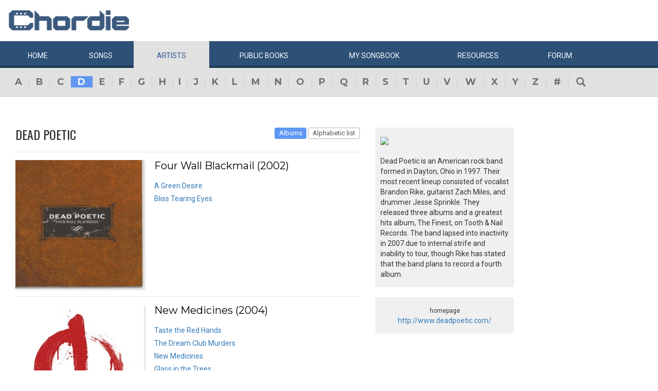

--- FILE ---
content_type: text/html; charset=UTF-8
request_url: https://www.chordie.com/song.php/songartist/Dead+Poetic/index.html
body_size: 6952
content:
<!DOCTYPE html>
<html lang="en">
  <head>
	<title>Dead Poetic Guitar Chords, Guitar Tabs and Lyrics album from Chordie</title>
    <meta charset="utf-8">
    <meta http-equiv="X-UA-Compatible" content="IE=edge">
    <meta name="msvalidate.01" content="C7841A34694C799C40DE1047B032EFDF" />
    <meta name="viewport" content="width=device-width, initial-scale=1">
    <meta name="keywords" content="Dead,Poetic,, Guitar Chords, Guitar Tabs, Song Lyrics, Tab, Tabluature, Guitar, Tabulature, Tablauture, Tabs, Chord, Chords, Guitar, Song, Songs, Songbook, Lyric, Lyrics, Transpose, Chord Grids, Chord Diagram, Diagram, Free, Free Music, Music, Rock, Pop, Jazz, Dylan, Coldplay, Guitarist"/>
    <meta name="description" content="Dead Poetic Guitar Chords, Guitar Tabs and Lyrics album from Chordie" />
    <meta name="author" content="www.chordie.com">
    <link rel="shortcut icon" href="/images/chordielogo.ico" type="image/x-icon">
	<link rel="icon" href="/images/chordielogo.ico" type="image/x-icon">
	<script type="text/javascript" src="//d3br342n551921.cloudfront.net/script.js"></script>
	<!-- CSS -->
	<!--<link href="/css/fonts.css" rel="stylesheet">-->
	<!--<link href="https://esolz.co.in/lab5/html/guitar/css/custom.css" rel="stylesheet">-->
	<!--  <link href="/css/developer.css" rel="stylesheet">-->
	<link href='https://fonts.googleapis.com/css?family=Roboto:400,300,100,500,700,900' rel='stylesheet' type='text/css'>
	<link href='https://fonts.googleapis.com/css?family=Oswald:400,300,700' rel='stylesheet' type='text/css'>
  <link href='https://fonts.googleapis.com/css?family=Montserrat:400,700' rel='stylesheet' type='text/css'> 
  
  <link href="/css/bootstrap.css" rel="stylesheet">
  <link href="/css/bootstrap-select.min.css" rel="stylesheet">
  <link href="/css/dd.css" rel="stylesheet">

  
   <!--<link href="/css/custom_060316c.css" rel="stylesheet">-->
	<link href="/css/custom_280818.css" rel="stylesheet">
		<!-- Quantcast Choice. Consent Manager Tag -->
<script type="text/javascript" async=true>
    var elem = document.createElement('script');
    elem.src = 'https://quantcast.mgr.consensu.org/cmp.js';
    elem.async = true;
    elem.type = "text/javascript";
    var scpt = document.getElementsByTagName('script')[0];
    scpt.parentNode.insertBefore(elem, scpt);
    (function() {
    var gdprAppliesGlobally = false;
    function addFrame() {
        if (!window.frames['__cmpLocator']) {
        if (document.body) {
            var body = document.body,
                iframe = document.createElement('iframe');
            iframe.style = 'display:none';
            iframe.name = '__cmpLocator';
            body.appendChild(iframe);
        } else {
            // In the case where this stub is located in the head,
            // this allows us to inject the iframe more quickly than
            // relying on DOMContentLoaded or other events.
            setTimeout(addFrame, 5);
        }
        }
    }
    addFrame();
    function cmpMsgHandler(event) {
        var msgIsString = typeof event.data === "string";
        var json;
        if(msgIsString) {
        json = event.data.indexOf("__cmpCall") != -1 ? JSON.parse(event.data) : {};
        } else {
        json = event.data;
        }
        if (json.__cmpCall) {
        var i = json.__cmpCall;
        window.__cmp(i.command, i.parameter, function(retValue, success) {
            var returnMsg = {"__cmpReturn": {
            "returnValue": retValue,
            "success": success,
            "callId": i.callId
            }};
            event.source.postMessage(msgIsString ?
            JSON.stringify(returnMsg) : returnMsg, '*');
        });
        }
    }
    window.__cmp = function (c) {
        var b = arguments;
        if (!b.length) {
        return __cmp.a;
        }
        else if (b[0] === 'ping') {
        b[2]({"gdprAppliesGlobally": gdprAppliesGlobally,
            "cmpLoaded": false}, true);
        } else if (c == '__cmp')
        return false;
        else {
        if (typeof __cmp.a === 'undefined') {
            __cmp.a = [];
        }
        __cmp.a.push([].slice.apply(b));
        }
    }
    window.__cmp.gdprAppliesGlobally = gdprAppliesGlobally;
    window.__cmp.msgHandler = cmpMsgHandler;
    if (window.addEventListener) {
        window.addEventListener('message', cmpMsgHandler, false);
    }
    else {
        window.attachEvent('onmessage', cmpMsgHandler);
    }
    })();
    window.__cmp('init', {
        Language: 'en',
        'Initial Screen Title Text': 'Can we use your data to tailor ads for you?',
        'Initial Screen Reject Button Text': 'I do not accept',
        'Initial Screen Accept Button Text': 'I accept',
        'Initial Screen Purpose Link Text': 'Additional Vendor Policies',
        'Purpose Screen Body Text': 'You can set your consent preferences and determine how you want your data to be used based on the purposes below. You may set your preferences for us independently from those of third-party partners. Each purpose has a description so that you know how we and partners use your data.',
        'Vendor Screen Body Text': 'You can set consent preferences for each individual third-party company below. Expand each company list item to see what purposes they use data for to help make your choices. In some cases, companies may disclose that they use your data without asking for your consent, based on their legitimate interests. You can click on their privacy policies for more information and to opt out.',
        'Vendor Screen Accept All Button Text': 'Accept all',
        'Vendor Screen Reject All Button Text': 'Reject all',
        'Initial Screen Body Text': 'We and our partners use technology such as cookies on our site to personalise content and ads and analyse our traffic. Click <b>I ACCEPT</b> below to consent to the use of this technology across the web. You can change your mind and change your consent choices at anytime by returning to this site\'s <a class="qc-cmp-alt-action" href="https://greatergood.com/privacy" target="_blank">privacy policy</a>. If you choose <b>I DO NOT ACCEPT</b> we will continue to use cookies for features of this site and non-personalized ads. You can find out more about how google uses cookies here <a href="https://policies.google.com/technologies/partner-sites" target="_blank" class="qc-cmp-alt-action">Google Cookie Policy</a>. You can find a list of additional advertising partners and how they use your data here <a class="qc-cmp-alt-action" onclick="window.__cmpui(\'updateConsentUi\',2)">Additional Vendor Policies</a>.',
		'Initial Screen Body Text Option': 1,
		'Publisher Name': 'Chordie AS',
		'Publisher Logo': 'https://www.chordie.com/images/chords.png',
		'UI Layout': 'banner',
		'Non-Consent Display Frequency': 14,
    });
</script>
<!-- End Quantcast Choice. Consent Manager Tag -->
    <style>
        .qc-cmp-button {
          background-color: #2C5077 !important;
          border-color: #2C5077 !important;
        }
        .qc-cmp-button:hover {
          background-color: transparent !important;
          border-color: #2C5077 !important;
        }
        .qc-cmp-alt-action,
        .qc-cmp-link {
          color: #2C5077 !important;
        }
        .qc-cmp-button {
          color: #5C90E7 !important;
        }
        .qc-cmp-button.qc-cmp-secondary-button {
          color: #2C5077 !important;
        }
        .qc-cmp-button.qc-cmp-button.qc-cmp-secondary-button:hover {
          color:#ffffff !important;
        }
        .qc-cmp-button.qc-cmp-secondary-button {
          border-color: #2C5077 !important;
          background-color: transparent !important;
        }
        .qc-cmp-button.qc-cmp-secondary-button:hover {
          background-color: #2C5077 !important;
        }
        .qc-cmp-ui,
        .qc-cmp-ui .qc-cmp-main-messaging,
        .qc-cmp-ui .qc-cmp-messaging,
        .qc-cmp-ui .qc-cmp-beta-messaging,
        .qc-cmp-ui .qc-cmp-title,
        .qc-cmp-ui .qc-cmp-sub-title,
        .qc-cmp-ui .qc-cmp-purpose-info,
        .qc-cmp-ui .qc-cmp-table,
        .qc-cmp-ui .qc-cmp-table-header,
        .qc-cmp-ui .qc-cmp-vendor-list,
        .qc-cmp-ui .qc-cmp-vendor-list-title {
            color: #2C5077 !important;
        }
        .qc-cmp-ui a,
        .qc-cmp-ui .qc-cmp-alt-action {
          color: #2C5077 !important;
        }
        .qc-cmp-ui {
            background-color: #FFFFFF !important;
        }
        .qc-cmp-publisher-purposes-table .qc-cmp-table-header {
          background-color: #fafafa !important;
        }
        .qc-cmp-publisher-purposes-table .qc-cmp-table-row {
          background-color: #ffffff !important;
        }
        .qc-cmp-small-toggle.qc-cmp-toggle-on,
        .qc-cmp-toggle.qc-cmp-toggle-on {
            background-color: #2C5077 !important;
            border-color: #2C5077 !important;
        }
    </style>	
			<!--Proper Media header tag-->
		<script>
			var propertag = propertag || {};
			propertag.cmd = propertag.cmd || [];
			(function() {
			var pm = document.createElement('script');
			pm.async = true; pm.type = 'text/javascript';
			var is_ssl = 'https:' == document.location.protocol;
			pm.src = (is_ssl ? 'https:' : 'http:') + '//global.proper.io/chordie.min.js';
			var node = document.getElementsByTagName('script')[0];
			node.parentNode.insertBefore(pm, node);
			})();
		</script>

		
	<!-- Bootstrap core JavaScript-->
    <script src="/js/jquery-1.9.1.min.js"></script>
	<script src="/js/bootstrap.min.js"></script>
	<script src="/js/bootstrap-select.js"></script>
	<script src="/js/jquery.dd.min.js"></script>
    <script src="/js/Placeholders.min.js"></script>
    <script src="/js/jquery.autocomplete.js"></script>
    <script src="/js/jscolor.min.js"></script>
	<script src="/js/star-rating.js"></script>
    
    <!-- custum js: all js function initialized on this file --> 
   		<!--<script src="/js/custom_060316.js"></script>-->
		<script src="/js/custom_230416.js"></script>
	    
      
  <!-- Header Tag Code --> <script data-cfasync='false' type='text/javascript'>/*<![CDATA[*/(function (a, c, s, u){'Insticator'in a || (a.Insticator={ad:{loadAd: function (b){Insticator.ad.q.push(b)}, q: []}, helper:{}, embed:{}, version: "3.0", q: [], load: function (t, o){Insticator.q.push({t: t, o: o})}}); var b=c.createElement(s); b.src=u; b.async=!0; var d=c.getElementsByTagName(s)[0]; d.parentNode.insertBefore(b, d)})(window, document, 'script', '//d2na2p72vtqyok.cloudfront.net/client-embed/f64a7da9-b234-41be-9fd4-3d98ec6e7f5b.js');/*]]>*/</script> <!-- End Header Tag Code -->

    
    <!--<script src="/js/star-rating.js"></script>    -->

    <!-- HTML5 shim and Respond.js IE8 support of HTML5 elements and media queries -->
    <!--[if lt IE 9]>
      <script src="https://oss.maxcdn.com/libs/html5shiv/3.7.0/html5shiv.js"></script>
      <script src="https://oss.maxcdn.com/libs/respond.js/1.4.2/respond.min.js"></script>
    <![endif]-->
    
    <!-- which version of internet explorer support this site -->
    <script> var ISOLDIE = false; </script>
	<!--[if lt IE 9]>
	     <script> var ISOLDIE = true; </script>
	<![endif]-->
	<script>
	     if(ISOLDIE) {
	          alert("Your browser currently does not support this feature. Please upgrade.");
	          window.location = 'https://www.microsoft.com/en-us/download/internet-explorer-9-details.aspx';
	     }	
	</script>
<script language="javascript">
        $(document).ready(function(e) {
        try {
        $("body select").msDropDown();
        } catch(e) {
        alert(e.message);
        }
        });
</script>

<script>
  (function(i,s,o,g,r,a,m){i['GoogleAnalyticsObject']=r;i[r]=i[r]||function(){
  (i[r].q=i[r].q||[]).push(arguments)},i[r].l=1*new Date();a=s.createElement(o),
  m=s.getElementsByTagName(o)[0];a.async=1;a.src=g;m.parentNode.insertBefore(a,m)
  })(window,document,'script','//www.google-analytics.com/analytics.js','ga');

  ga('create', 'UA-78566-1', 'auto');
  ga('send', 'pageview');

</script>


    
  </head>
  <body>
 

 
<!--      left skyscraper google ads on all screen sizes over 1536px -->

<div class="skyscrapers left letterline">
		<!-- /36090041/LargeSkyscraper_160x900 -->
		<div class="dfp proper-ad-unit">
    		<div id="proper-ad-chordie_left_1"> <script> propertag.cmd.push(function() { proper_display('chordie_left_1'); }); </script> </div>
		</div>
</div> 
<!--      right skyscraper google ads on all screen sizes over 1440px -->
<div class="skyscrapers right letterline" style="width: 160px;height:600px;position: absolute;">
		<!-- /36090041/LargeSkyscraper_160x900 ....it is really 160x600-->
		<div class="dfp proper-ad-unit">
    	<div id="proper-ad-chordie_right_1"> <script> propertag.cmd.push(function() { proper_display('chordie_right_1'); }); </script> </div>
</div>

</div>
	<!-- header -->
    <header class="header">
		<div class="container">
							<a class="navbar-brand" href="https://www.chordie.com"><img id="logoimg" height="40" width="238" src="/images/chords.png" alt="Guitar Tabs, Chords and Lyrics" /></a>
			  
			
					</div> 
		<!-- /.container -->
		<!-- navbar -->
		<div class="navbar navbar-inverse" role="navigation">
	      <div class="container">
	          <ul class="nav navbar-nav">
	            <li ><a href="/index.php"><span></span>Home</a></li>
	            <li ><a href="/browsesong.php"><span></span>Songs</a></li>
	            <li class="active"><a href="/browseartist.php"><span></span>Artists</a></li>
	            <li ><a href="/publicbooks.php">Public <span>books</span></a></li>
	            <li ><a href="/songbook.php">My <span>song</span>book</a></li>
	            <li ><a href="/resources.php">Resources</a></li>
	            <li ><a href="/forum/index.php">Forum</a></li>
	          </ul>
	      </div>
	   </div> <!-- /.navbar -->

	    <!-- category alphabet -->
	    <div class="alphabetWrap">
	    	<div class="container">
	    		<ul class="alphabet">
		        	<li ><a href="https://www.chordie.com/browseartist.php/a.php">a</a></li>
		        	<li ><a href="https://www.chordie.com/browseartist.php/b.php">b</a></li>
		        	<li ><a href="https://www.chordie.com/browseartist.php/c.php">c</a></li>
		        	<li class="active"><a href="https://www.chordie.com/browseartist.php/d.php">d</a></li>
		        	<li ><a href="https://www.chordie.com/browseartist.php/e.php">e</a></li>
		        	<li ><a href="https://www.chordie.com/browseartist.php/f.php">f</a></li>
		        	<li ><a href="https://www.chordie.com/browseartist.php/g.php">g</a></li>
		        	<li ><a href="https://www.chordie.com/browseartist.php/h.php">h</a></li>
		        	<li ><a href="https://www.chordie.com/browseartist.php/i.php">i</a></li>
		        	<li ><a href="https://www.chordie.com/browseartist.php/j.php">j</a></li>
		        	<li ><a href="https://www.chordie.com/browseartist.php/k.php">k</a></li>
		        	<li ><a href="https://www.chordie.com/browseartist.php/l.php">l</a></li>
		        	<li ><a href="https://www.chordie.com/browseartist.php/m.php">m</a></li>
		        	<li ><a href="https://www.chordie.com/browseartist.php/n.php">n</a></li>
		        	<li ><a href="https://www.chordie.com/browseartist.php/o.php">o</a></li>
		        	<li ><a href="https://www.chordie.com/browseartist.php/p.php">p</a></li>
		        	<li ><a href="https://www.chordie.com/browseartist.php/q.php">q</a></li>
		        	<li ><a href="https://www.chordie.com/browseartist.php/r.php">r</a></li>
		        	<li ><a href="https://www.chordie.com/browseartist.php/s.php">s</a></li>
		        	<li ><a href="https://www.chordie.com/browseartist.php/t.php">t</a></li>
		        	<li ><a href="https://www.chordie.com/browseartist.php/u.php">u</a></li>
		        	<li ><a href="https://www.chordie.com/browseartist.php/v.php">v</a></li>
		        	<li ><a href="https://www.chordie.com/browseartist.php/w.php">w</a></li>
		        	<li ><a href="https://www.chordie.com/browseartist.php/x.php">x</a></li>
		        	<li ><a href="https://www.chordie.com/browseartist.php/y.php">y</a></li>
		        	<li ><a href="https://www.chordie.com/browseartist.php/z.php">z</a></li>
		        	<li ><a href="https://www.chordie.com/browseartist.php/9.php">#</a></li>
		        	<li><a href="#" class="large-srch-icon"><span class="glyphicon glyphicon-search" aria-hidden="true"></span></a>
		        </ul>
	    	</div>
	    </div>
<div style="display: none;border: 5px solid red;margin-top: 10px;margin-left: 20%; margin-right: 20%;padding: 5px;text-align: center;"><b>Update 25:10. 13:00. Site is back up running again. Songbooks are recovered. Woring on getting search back up..</b></div>


<div id="searchbar" class="container displaynone">
			<div class="searchWrap">
			
        <form method="get" id="f" action="/result.php">
        		<input type="text" name="q" id="autocomplete" autocomplete="off" class="form-control" placeholder="free text search for guitar chords and lyrics....."  value="" />
						<button type="submit" class="btn btn-search">Search</button>
	       </form>
			</div>
		</div>	</header>
	<section class="content">
		<div class="container">			
			<!-- Horisontal Pri 2 - Place high - It will only show when left is hidden - ie screen size smaller than 1535px-->
			 
	<!-- Horisontal Pri 2 - Place high - It will only show when left is hidden - ie screen size smaller than 1535px-->
	<div class="leaderboard pri2">
	<div class="morethanthousand">
					<!-- /36090041/LargeLeaderboad_970x90 -->
					<div class="dfp proper-ad-unit">
    					<div id="proper-ad-chordie_leaderboard"> <script> propertag.cmd.push(function() { proper_display('chordie_leaderboard'); }); </script> </div>
					</div>
			</div>
			<div class="lessthanthousand">
					<!-- /36090041/SmallLeaderboard_728x90 -->
					<div class="dfp proper-ad-unit">
    					<div id="proper-ad-chordie_leaderboard"> <script> propertag.cmd.push(function() { proper_display('chordie_leaderboard'); }); </script> </div>
					</div>
			</div>
			<div class="onlymobile"  style="min-width:320px;min-height: 10px;">
				<div class="proper-ad-unit">
    					<div id="proper-ad-chordie_content_1"> <script> propertag.cmd.push(function() { proper_display('chordie_content_1'); }); </script> </div>
				</div>
			</div>
  </div><br />

 <div class="cuStomRow">
 <div class="col-sm-9">
   <!-- innerHead -->
       <div class="clearfix innerHead">

                                                                                 
<h1 class="titleLeft">Dead Poetic</h1><div class="headRight">
    <div class="selectOuter">
    <a class="label label-default active" href="?sort=album">Albums</a>
 <a class="label label-default " href="?sort=songs">Alphabetic list</a>
     </div>
</div>
</div>
			 <div class="clearfix albumList">
                        <div class="item-elm" style="width: 250px;height:250px;background-color: lightgrey;">
												<img class="albumimage" alt="Four Wall Blackmail" src="/photos/album_9afb3173-633b-36b4-9e00-b49aa0fdf635.jpg" height="250" width="250" onerror="this.src='/images/no-cover.png'"/>	                    </div>
                        <div class="albumContent">
                            <h2 class="songTitle">Four Wall Blackmail (2002)</h2>
                            <div class="clearfix">
                                <ul class="albumLink">

			<li><a href="/chord.pere/www.guitartabs.cc/tabs/d/dead_poetic/a_green_desire_tab_ver_2.html">A Green Desire</a></li>
<li><a href="/chord.pere/www.guitaretab.com/d/dead-poetic/47525.html">Bliss Tearing Eyes</a></li>
</ul></div>
</div>
</div>			 <div class="clearfix albumList">
                        <div class="item-elm" style="width: 250px;height:250px;background-color: lightgrey;">
												<img class="albumimage" alt="New Medicines" src="/photos/album_b5b598fd-b0fb-3acd-98a3-95caee5d7494.jpg" height="250" width="250" onerror="this.src='/images/no-cover.png'"/>	                    </div>
                        <div class="albumContent">
                            <h2 class="songTitle">New Medicines (2004)</h2>
                            <div class="clearfix">
                                <ul class="albumLink">

			<li><a href="/chord.pere/www.guitaretab.com/d/dead-poetic/61326.html">Taste the Red Hands</a></li>
<li><a href="/chord.pere/www.guitartabs.cc/tabs/d/dead_poetic/the_dream_club_murders_crd.html">The Dream Club Murders</a></li>
<li><a href="/chord.pere/www.christianguitar.org/csong14351/Dead-Poetic-New-Medicines">New Medicines</a></li>
<li><a href="/chord.pere/www.guitartabs.cc/tabs/d/dead_poetic/glass_in_the_trees_crd.html">Glass in the Trees</a></li>
</ul></div>
</div>
</div>			 <div class="clearfix albumList">
                        <div class="item-elm" style="width: 250px;height:250px;background-color: lightgrey;">
												<img class="albumimage" alt="Vices" src="/photos/album_39489760-423f-3c84-971f-616988ee5185.jpg" height="250" width="250" onerror="this.src='/images/no-cover.png'"/>	                    </div>
                        <div class="albumContent">
                            <h2 class="songTitle">Vices (2006)</h2>
                            <div class="clearfix">
                                <ul class="albumLink">

			<li><a href="/chord.pere/www.azchords.com/d/deadpoetic-tabs-1042/narcotic-tabs-286456.html">Narcotic</a></li>
<li><a href="/chord.pere/www.guitartabs.cc/tabs/d/dead_poetic/in_coma_acoustic_crd.html">In Coma</a></li>
<li><a href="/chord.pere/www.christianguitar.org/csong20987/-Long-Forgotten">Long Forgotten</a></li>
<li><a href="/chord.pere/www.guitaretab.com/d/dead-poetic/291713.html">Vices</a></li>
</ul></div>
</div>
</div></div>
<div class="col-sm-3">
<div class="rightPanel"><img src="https://upload.wikimedia.org/wikipedia/commons/0/0d/Dead_Poetic.JPG" /><br /><br />Dead Poetic is an American rock band formed in Dayton, Ohio in 1997. Their most recent lineup consisted of vocalist Brandon Rike, guitarist Zach Miles, and drummer Jesse Sprinkle. They released three albums and a greatest hits album, The Finest, on Tooth &#38; Nail Records. The band lapsed into inactivity in 2007 due to internal strife and inability to tour, though Rike has stated that the band plans to record a fourth album.</div>
<br /><div class="rightPanel"><center><small>homepage</small><br /><a href="http://www.deadpoetic.com/">http://www.deadpoetic.com/</a></center></div>
</div>

</section>
				
    <!-- footer -->
	<footer class="footer">
	
		<div class="container">
		
			<div class="footerLeft">
				<div class="fAbut"><span>About</span> chordie</div>
				<div class="fAbutTxt">
					<p>
						Guitar chords and guitar tablature made easy. Chordie is a <br />
						search engine for finding guitar chords and guitar tabs.
					</p>
				</div>
			</div>
			<div class="footerRight">
				<ul class="footer-link">
					<li><span>play their songs</span></li>
					<li><span>buy their music</span></li>
					<li><span>support the artists</span></li>
				</ul>
				<div class="copy">Copyright &copy; 2026 chordie guitar <span onclick="debug();">chords</span> - <a style="color: white;" href="privacy.php">PRIVACY POLICY</a></div>
			</div>
			
		</div>
	</footer>	
  </body>
</html>
